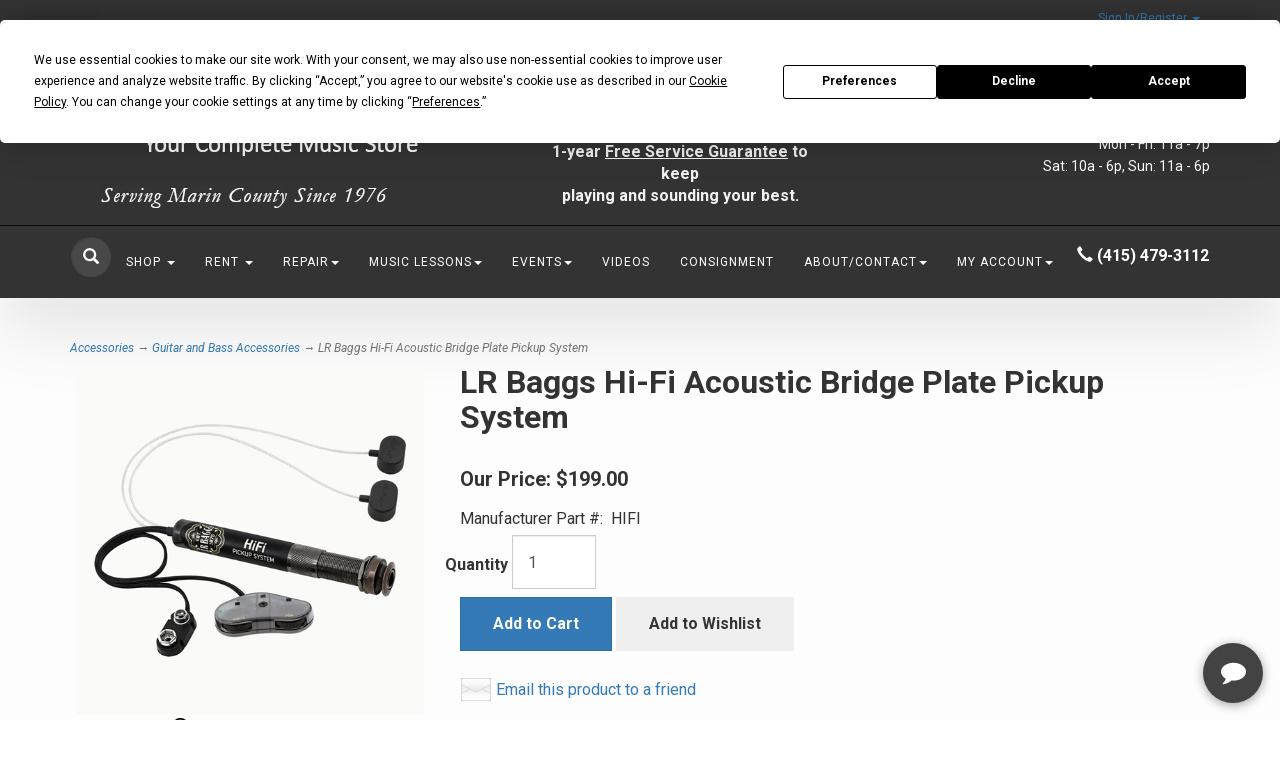

--- FILE ---
content_type: text/html; charset=utf-8
request_url: https://themagicflute.com/product/7820/lr-baggs-hi-fi-acoustic-bridge-plate-pickup-system
body_size: 15169
content:
<!DOCTYPE html>
<html lang="en" xmlns="http://www.w3.org/1999/xhtml">
<head>
	<meta http-equiv="Content-Type" content="text/html; charset=utf-8">


<title>The Magic Flute - LR Baggs Hi-Fi Acoustic Bridge Plate Pickup System</title>
<meta name="description" content="LR Baggs Hi-Fi Acoustic Bridge Plate Pickup System" />
<meta name="keywords" content="LR Baggs Hi-Fi Acoustic Bridge Plate Pickup System" />




<meta http-equiv="X-UA-Compatible" content="IE=edge">
<meta name="viewport" content="width=device-width, initial-scale=1.0">
<link href="//fonts.googleapis.com/css?family=Yesteryear|Roboto:400,300italic,300,100italic,100,400italic,700,700italic,900,900italic" rel="stylesheet" type="text/css">

<!--Xmlpackage 'script.head' -->
<script src="https://www.google.com/recaptcha/api.js" async="" defer></script><!-- Google tag (gtag.js) -->
<script async src="https://www.googletagmanager.com/gtag/js?id=G-FE8JT5P59J"></script>
<script>
  window.dataLayer = window.dataLayer || [];
  function gtag(){dataLayer.push(arguments);}
  gtag('js', new Date());

  gtag('config', 'G-FE8JT5P59J');
</script><script async="" src="https://www.googletagmanager.com/gtag/js?id=G-FE8JT5P59J"></script><script>
						window.dataLayer = window.dataLayer || [];
						function gtag() { 
							dataLayer.push(arguments); 
						}
						gtag('js', new Date());

						
								gtag('config', 'G-FE8JT5P59J');
							
							gtag('config', 'UA-45683810-1');
						</script><link rel="icon" href="/images/Favicon.ico" type="image/x-icon" />
<script async src="https://www.googletagmanager.com/gtag/js?id=UA-45683810-1"></script>
<script>
  window.dataLayer = window.dataLayer || [];
  function gtag(){dataLayer.push(arguments);}
  gtag('js', new Date());

  gtag('config', 'UA-45683810-1');
</script>
<!-- Custom Jscript -->
<script>
var APP_ID = '1651aa2bc8378ca44e0a7504f2eb8d1c8mwLe3YAgksPOeTe5PTI22vHzcyVDbgkfZaDQFgyugI=';

window.chekkitSettings = {
	app_id: APP_ID
};
</script>
<script async defer>
(function() {
	var d = document,
	h = d.getElementsByTagName('head')[0],
	s = d.createElement('script');

	s.type = 'text/javascript';
	s.async = true;
	s.src = 'https://webchat.chekkit.io/v1/webchat.js';
	h.appendChild(s);
})();
</script>
<script>
	var APP_ID = '1651aa2bc8378ca44e0a7504f2eb8d1c8mwLe3YAgksPOeTe5PTI22vHzcyVDbgkfZaDQFgyugI=';

	window.chekkitSettings = {
		app_id: APP_ID
	};
</script>
<script async defer>
    (function() {
        var d = document,
            h = d.getElementsByTagName('head')[0],
            s = d.createElement('script');

        s.type = 'text/javascript';
        s.async = true;
        s.src = 'https://widget.chekkit.io/v1/chekkit-reviews.js';
        h.appendChild(s);
    })();
</script>
<script src="https://static.elfsight.com/platform/platform.js" data-use-service-core defer>
</script><script>
						(function(i,s,o,g,r,a,m){i['GoogleAnalyticsObject']=r;i[r]=i[r]||function(){
						(i[r].q=i[r].q||[]).push(arguments)},i[r].l=1*new Date();a=s.createElement(o),
						m=s.getElementsByTagName(o)[0];a.async=1;a.src=g;m.parentNode.insertBefore(a,m)
						})(window,document,'script','https://www.google-analytics.com/analytics.js','ga');

						ga('create', 'UA-45683810-1', 'auto');
						

						ga('send', 'pageview');
					</script>
<!--End of xmlpackage 'script.head' -->



<script src="/scripts/_skin_bundle_1f12602d9c91b0d86adaf4770f1398a1?v=OIccJJI1crvq6AsPTS9nfC8qfVmEEGksvKIbDMY42vA1"></script>




<link href="/skins/skin_1/css/_skin_bundle?v=sLZtf7pUoEY5SQ641v2x8mVM9CE64TaQHVMNaFsYiIA1" rel="stylesheet"/>




<style>
    
    
    .home-featured-products-header {
    text-transform: none;
    text-align: center;
    font-size: 24px;
    color: white;
    background: #bb9a01;
    border: 2px solid black;
}

 h1 {
    font-weight: 700;
    font-size: 36px;
    }
    h2 {
    color: #737373;
    font-weight: 700;
    font-size: 24px;
    }
    p {
    font-size: 16px;
    color: #737373;
    }

.top-header-bar {
    background: #333333;
}





</style>

<script type="text/javascript">


<script>
var APP_ID = '1651aa2bc8378ca44e0a7504f2eb8d1c8mwLe3YAgksPOeTe5PTI22vHzcyVDbgkfZaDQFgyugI=';

window.chekkitSettings = {
	app_id: APP_ID
};
</script>
<script async defer>
(function() {
	var d = document,
	h = d.getElementsByTagName('head')[0],
	s = d.createElement('script');

	s.type = 'text/javascript';
	s.async = true;
	s.src = 'https://webchat.chekkit.io/v1/webchat.js';
	h.appendChild(s);
})();
</script>

<script src="https://static.elfsight.com/platform/platform.js" data-use-service-core defer></script>



<script src="https://app.termly.io/resource-blocker/3e9922a8-fc41-4088-9b5c-e050b81828c9?autoBlock=on"></script>


    </script>


	

<link rel="icon" sizes="any" href="/images/favicon/favicon.ico">

	
	
		<script src="https://www.paypal.com/sdk/js?client-id=AVEDCr2bGQ6qHMRXz5bAKOUtyNeLT788quBtlf0hGEkaVjnnmWHQz_qOSrR4zcHZLqUrr_-CjUftlwJe&intent=capture&components=buttons,card-fields,messages,funding-eligibility,applepay,googlepay&disable-funding=card&currency=USD&vault=false&enable-funding=venmo"
				data-partner-attribution-id="Vortx_Cart_PCP">
		</script>
	
</head>
<body>
	<!-- Respond.js IE8 support of media queries -->
<!--[if lt IE 9]>
  <script src="https://oss.maxcdn.com/libs/respond.js/1.3.0/respond.min.js"></script>
<![endif]-->

				<!--
					PAGE INVOCATION: /product/7820/lr-baggs-hi-fi-acoustic-bridge-plate-pickup-system
					PAGE REFERRER: 
					STORE LOCALE: en-US
					STORE CURRENCY: USD
					CUSTOMER ID: 0
					AFFILIATE ID: 0
					CUSTOMER LOCALE: en-US
					CURRENCY SETTING: USD
					CACHE MENUS: True
				-->




<!--Xmlpackage 'script.bodyopen' -->
<script>
						!function(f,b,e,v,n,t,s)
						{if(f.fbq)return;n=f.fbq=function(){n.callMethod?
						n.callMethod.apply(n,arguments):n.queue.push(arguments)};
						if(!f._fbq)f._fbq=n;n.push=n;n.loaded=!0;n.version='2.0';
						n.queue=[];t=b.createElement(e);t.async=!0;
						t.src=v;s=b.getElementsByTagName(e)[0];
						s.parentNode.insertBefore(t,s)}(window, document,'script',
						'https://connect.facebook.net/en_US/fbevents.js');
						fbq('init', '768769317252515');
						fbq('track', 'PageView');
					</script><noscript><img height="1" width="1" style="display:none;" src="https://www.facebook.com/tr?id=768769317252515&amp;ev=PageView&amp;noscript=1"></noscript>
<!--End of xmlpackage 'script.bodyopen' -->
	

    <div class="top-header-bar">
        <div class="container">
            <div class="row top-header-row">
                <div class="col-xs-12 col-sm-8 text-left top-header-left">
                    
                </div>
                <div class="col-xs-12 col-sm-4 top-header-right">
                    <div class="pull-right header-cart">
                        <div class="user-links">

        <div class="hidden-xs view-wish-link">
            	<a id="js-show-wish" href="#" data-toggle="modal" data-target="#miniwish-modal" class="user-link" aria-disabled="true" tabindex="-1">
		<span aria-hidden="true">
			<i class="fa fa-star"></i>
		</span>
		View Wishlist (<span class="minicart-count js-miniwish-count">0</span>)
	</a>


        </div>
            <div class="minicart-wrap-link checkout-link">
			<a id="js-header-checkout-link"
				class="user-link checkout-link" 
				disabled="disabled">
				<i class="fa fa-check-square-o"></i>
				Checkout
			</a>
        </div>
            <div class="minicart-wrap-link view-cart-link">
            	<a id="js-show-cart" href="#" data-toggle="modal" data-target="#minicart-modal" class="user-link" aria-disabled="true" tabindex="-1">
		<span aria-hidden="true">
			<i class="fa fa-shopping-cart"></i>
		</span>
		View Cart (<span class="minicart-count js-minicart-count">0</span>)
	</a>



        </div>
</div>
                    </div>
                    <div class="pull-right cart-account">
                        
                        <ul class="nav top-account-nav">
                            <li class="dropdown">
                                <a href="#" class="dropdown-toggle" data-toggle="dropdown">
                                    Sign In&#x2F;Register
                                    <span class="caret"></span>
                                </a>
                                <ul class="dropdown-menu dropdown-menu-right">
                                    <li>
                                        <a href="/account">
                                            My Info
                                        </a>
                                    </li>
                                    <li>
                                        <a href="/account#OrderHistory">
                                            My Online Orders
                                        </a>
                                    </li>
                                        <li>
                                            <a href="#miniwish-modal" data-toggle="modal">
                                                My Wishlist
                                            </a>
                                        </li>
                                    <li class="divider"></li>
                                    <li>
                                       	<a href="/account/signin?returnurl=%2Fproduct%2F7820%2Flr-baggs-hi-fi-acoustic-bridge-plate-pickup-system" class="user-link log-in-link">
		<span aria-hidden="true">
			<i class="fa fa-sign-in"></i>
		</span>
		Login
	</a>

                                    </li>
                                </ul>
                            </li>
                        </ul>
                        <div class="clearfix"></div>
                    </div>
                    <div class="clearfix"></div>
                </div>
                <div class="clearfix"></div>
            </div>
        </div>
    </div>
    <div class="navbar-inverse main-header">
        <div class="container">
            <div class="row header-row">
                <div class="col-xs-7.5 col-sm-6 col-md-4 text-left logo-wrap">
                    <div style="margin-top: 10px;"><a class="logo" href="/" id="logo" title="themagicflute.com"><img alt="The Magic Flute, Your Complete Music Store" class="img-responsive logo-main-image" src="/Images/HeaderLogoSince1976a.webp" style="width: 349px; height: 136px;"> </a></div>

                </div>
                <div class="hidden-sm hidden-xs col-md-4 middle-wrapper">
                    <p style="text-align: center; margin-top: 60px; margin-left: 80px;"><a href="https://themagicflute.com/topic/ServicePolicy"><strong><span style="font-size: 16px; color: #f2f2f2;">Every instrument you buy includes our<br />
</span></strong><strong><span style="font-size: 16px; color: #f2f2f2;">1-year <span style="text-decoration: underline;">Free Service Guarantee</span> to keep<br />
playing and sounding your best.</span></strong></a></p>
                </div>
                <div class="col-xs-4.5 col-sm-6 col-md-4 text-right header-right-info">
                    
<div class="social-links">
<div class="header-social-icons"><a aria-label="Click to go to our Facebook" href="https://www.facebook.com/TheMagicFluteLTD" target="_blank"><i class="icon fa fa-facebook"></i></a> <a aria-label="Click to go to our Instagram" href="https://www.instagram.com/themagicflutemusicstore/" target="_blank"><i class="icon fa fa-instagram"></i></a> <a aria-label="Click to go to Yelp" href="https://www.yelp.com/biz/the-magic-flute-san-rafael-2" target="_blank"><i class="icon fa fa-yelp"></i></a></div>
</div>

<p><span style="font-size: 14px;"><span style="color: #ffffff;">Open Every Day</span><span style="color: #ffffff;"><br />
Mon - Fri: 11a&nbsp;- 7p</span><span style="color: #ffffff;"><br />
Sat: 10a&nbsp;- 6p, Sun: 11a&nbsp;- 6p</span></span></p>
                </div>
            </div>
            <div class="clearfix"></div>
        </div>
        <div class="navbar-inverse top-nav-wrapper">
            <div class="container">
                <div class="navbar navbar-inverse topnav" role="navigation">
                    <div class="search">
                        <div class="slick-search">
                            <div class="search-toggle">
                                <span class="glyphicon glyphicon-search search-icon"></span>
                                <div class="search-wrapper">
                                    <form action="/search" method="get">    <div class="search-form-group">
        <input name="searchterm" class="form-control input-sm search-box" placeholder="Search" type="text">
        <input value="Go" class="btn btn-primary btn-sm search-go" type="submit">
        <div class="clearfix"></div>
    </div>
</form>
                                </div>
                                <div class="clearfix"></div>
                            </div>
                        </div>
                    </div>
                    <div class="navbar-header">
                        <button type="button" class="navbar-toggle" data-toggle="collapse" data-target="#top-nav-collapse">
                            <span class="sr-only">Toggle navigation</span>
                            <span class="icon-bar"></span>
                            <span class="icon-bar"></span>
                            <span class="icon-bar"></span>
                        </button>
                    </div>
                    <div class="navbar-collapse collapse" id="top-nav-collapse">
                            <ul class="nav navbar-nav">
    <li class="dropdown nav-item"><a aria-expanded="false" class="dropdown-toggle nav-link" data-toggle="dropdown" href="#">Shop <span class="caret"></span> </a>
    <ul class="dropdown-menu category-menu">
        <li><div class="ymm-content two-column-menu">
  <div class="row">
    <ul class="col-sm-12 col-md-6 menu-list">
      <li class="menu-list-item"><a href="/category/143/accessories">Accessories</a></li>
      <li class="menu-list-item"><a href="/category/140/amps-effects-pro-audio-electronics">Amps, Effects, Pro Audio &amp; Electronics</a></li>
      <li class="menu-list-item"><a href="/category/290/banjos-dulcimers-mandolins-accordions-harmonicas-melodicas">Banjos, Dulcimers, Mandolins, Accordions, Harmonicas &amp; Melodicas</a></li>
      <li class="menu-list-item"><a href="/category/316/bass-guitars-electric-acoustic">Bass Guitars (Electric &amp; Acoustic)</a></li>
      <li class="menu-list-item"><a href="/category/137/brass-woodwind">Brass &amp; Woodwind</a></li>
      <li class="menu-list-item"><a href="/category/265/digital-pianos-portable-keyboards">Digital Pianos &amp; Portable Keyboards</a></li>
      <li class="menu-list-item"><a href="/category/141/drum-sets-cymbals">Drum Sets &amp; Cymbals</a></li>
      <li class="menu-list-item"><a href="/category/305/gift-cards">Gift Cards</a></li></ul> <ul class="col-sm-12 col-md-6 menu-list" ><li class="menu-list-item"><a href="/category/288/guitars-electric-acoustic">Guitars (Electric &amp; Acoustic)</a></li>
      <li class="menu-list-item"><a href="/category/318/instruments-for-kids">Instruments for Kids</a></li>
      <li class="menu-list-item"><a href="/category/138/orchestral-string-instruments">Orchestral String Instruments</a></li>
      <li class="menu-list-item"><a href="/category/317/percussion">Percussion</a></li>
      <li class="menu-list-item"><a href="/category/144/sheet-music-methods">Sheet Music &amp; Methods</a></li>
      <li class="menu-list-item"><a href="/category/289/ukuleles">Ukuleles</a></li>
      <li class="menu-list-item"><a href="/category/314/used-gear">Used Gear</a></li>
    </ul>
    <div class="clearfix"></div>
  </div>
</div></li>
    </ul>
    </li>
    <li class="dropdown nav-item"><a aria-expanded="false" class="dropdown-toggle nav-link" data-toggle="dropdown" href="#">Rent <span class="caret"></span></a>
    <ul class="dropdown-menu">
        <li><a href="/topic/schoolrentals">Rent a Band or Orchestra Instrument</a></li>
        <li><a href="/topic/schoolrentalrenewal">Renew (or Purchase) Your Instrument Rental</a></li>
        <li><a href="/topic/aeschoolrentalrates">Rental Rates</a></li>
        <li><a href="/topic/schoolrentalvalue">Rent vs Buy</a></li>
        <li><a href="/topic/stringsizing">String Instrument Sizing Guidelines</a></li>
        <li><a href="/topic/schoolrentalfaq">FAQs</a></li>
        <li><a href="/topic/rentalaccessories">Accessories</a></li>
        <li><a href="/topic/schoolrentalchecklist">Quick Start</a></li>
        <li><a href="/topic/instrumentcare">Instrument Care</a></li>
        <li><a href="/topic/aec2brentalterms">Rental Agreement</a></li>
        <li><a href="https://themagicflute.com/t-ShortTermRentals.aspx">Short Term Instrument Rentals</a></li>
    </ul>
    </li>
    <li class="dropdown nav-item"><a aria-expanded="false" class="dropdown-toggle nav-link" data-toggle="dropdown" href="#">Repair<span class="caret"></span></a>
    <ul class="dropdown-menu">
        <li><a href="/topic/repairshoprates">Repair Shop Services &amp; Rates</a></li>
        <li><a href="/topic/repairs">Meet Our Technicians</a></li>
        <li><a href="/topic/servicepolicy">Service Guarantee</a></li>
        <li><a href="/topic/ultrasoniccleaning">Ultrasonic Cleaning for Brass</a></li>
        <li><a href="/topic/pianotechnicians">Piano Tuning</a></li>
    </ul>
    </li>
    <li class="dropdown nav-item"><a aria-expanded="false" class="dropdown-toggle nav-link" data-toggle="dropdown" href="#">Music Lessons<span class="caret"></span></a>
    <ul class="dropdown-menu">
        <li><a href="/topic/lessons">Take a FREE Trial Music Lesson</a></li>
        <li><a href="/topic/teachers">Meet Our Music Teachers</a></li>
        <li><a href="/topic/grouplessons">Group Lessons</a></li>
        <li><a href="/topic/lessonsfaq">Frequently Asked Questions</a></li>
        <li><a href="/topic/leftyplayingrighty">Natural Lefties Playing Guitar Right-Handed</a></li>
    </ul>
    </li>
    <li class="dropdown nav-item"><a aria-expanded="false" class="dropdown-toggle nav-link" data-toggle="dropdown" href="#">Events<span class="caret"></span></a>
    <ul class="dropdown-menu">
        <li class="nav-item"><a aria-expanded="false" href="/topic/openmic">Open Mic Nights</a></li>
    </ul>
    </li>
    <li class="nav-item"><a aria-expanded="false" href="/topic/videogallery">Videos</a></li>
    <li class="nav-item"><a aria-expanded="false" href="/topic/consignment">Consignment</a></li>
    <li class="dropdown nav-item"><a aria-expanded="false" class="dropdown-toggle nav-link" data-toggle="dropdown" href="#">About/Contact<span class="caret"></span></a>
    <ul class="dropdown-menu">
        <li><a href="/topic/about">About Us</a></li>
        <li><a href="/topic/directions">Find Us</a></li>
        <li><a href="/topic/messageus">Contact Us</a></li>
    </ul>
    </li>
    <li class="dropdown nav-item"><a aria-expanded="false" class="dropdown-toggle nav-link" data-toggle="dropdown" href="#">My Account<span class="caret"></span></a>
    <ul class="dropdown-menu">
        <li><a href="https://themagicflute.com/aeGetHistoryList">View your Account History</a></li>
        <li><a href="https://themagicflute.com/aepostpayment">Renew or Purchase your Rental</a></li>
        <li><a href="https://themagicflute.com/aemanagecc">Update your Credit Card</a></li>
        <li><a href="https://themagicflute.com/account">Update your Contact Info or Password</a></li>
    </ul>
    </li>
</ul>
                        <div class="nav navbar-nav navbar-right">
                            <div class="text-inverse header-right-nav"><span class="glyphicon glyphicon-earphone"></span> <strong>(415) 479-3112</strong></div>
                        </div>
                    </div>
                    <!--/.nav-collapse -->
                </div>
            </div>
        </div>
    </div>
    
    <div class="main-content-wrapper">
            <div class="container">
                	<div role="region" aria-label="breadcrumbs" class="breadcrumb">

		<span class="SectionTitleText"><a class="SectionTitleText" href="/category/143/accessories">Accessories</a> &rarr; <a class="SectionTitleText" href="/category/186/guitar-and-bass-accessories">Guitar and Bass Accessories</a> &rarr; LR Baggs Hi-Fi Acoustic Bridge Plate Pickup System</span>
	</div>

                <div class="notices">
                    
                </div>
		<div id="browser-detection-notice" class="bg-warning hidden"></div>		
                <!-- CONTENTS START -->
                


	<!--Xmlpackage 'product.simpleproduct.xml.config' -->
<div class="page-wrap product-page" itemscope="" itemtype="https://schema.org/Product">
  <meta itemprop="gtin13" content="0897042002983">
  <meta itemprop="mpn" content="HIFI"><span itemprop="width" itemscope="" itemtype="https://schema.org/QuantitativeValue"><meta itemprop="value" content="0.00">
    <meta itemprop="unitText" content="in"></span><span itemprop="height" itemscope="" itemtype="https://schema.org/QuantitativeValue"><meta itemprop="value" content="0.00">
    <meta itemprop="unitText" content="in"></span><span itemprop="depth" itemscope="" itemtype="https://schema.org/QuantitativeValue"><meta itemprop="value" content="0.00">
    <meta itemprop="unitText" content="in"></span><span itemprop="weight" itemscope="" itemtype="https://schema.org/QuantitativeValue"><meta itemprop="value" content="0.00">
    <meta itemprop="unitText" content="lbs"></span><link itemprop="itemCondition" href="https://schema.org/NewCondition">
  <meta itemprop="productID" content="7820"><meta itemprop="image" content="https://themagicflute.com/images/product/large/ae00-6800.jpg" /><span itemprop="manufacturer" itemscope="" itemtype="https://schema.org/Organization"><meta itemprop="name" content="L.R. Baggs">
    <meta itemprop="url" content="https://themagicflute.com/manufacturer/298/l-r-baggs"></span><meta itemprop="url" content="https://themagicflute.com/product/7820/lr-baggs-hi-fi-acoustic-bridge-plate-pickup-system">
  <div class="row">
    <div class="col-sm-4 product-image-column"><div class="image-wrap product-image-wrap">
				<script type='text/javascript'>
					function popupimg()
					{
						var imagePath = document.getElementById('popupImageURL').value;

						window.open(
							'/image/popup?imagePath=' + imagePath + '&altText=TFIgQmFnZ3MgSGktRmkgQWNvdXN0aWMgQnJpZGdlIFBsYXRlIFBpY2t1cCBTeXN0ZW01',
							'LargerImage35830',
							'toolbar=no,location=no,directories=no,status=no,menubar=no,scrollbars=yes,resizable=yes,copyhistory=no,width=800,height=800,left=0,top=0');

						return true;
					}
				</script>
<div id="divProductPicZ7820" style="display:none">
</div>
<div class="medium-image-wrap" id="divProductPic7820">
<button class="button-transparent" onClick="popupimg('/images/product/large/ae00-6800.jpg')">
							<div class="pop-large-wrap"><img id="ProductPic7820" name="lr-baggs-hi-fi-acoustic-bridge-plate-pickup-system" class="product-image img-responsive medium-image medium-image-cursor" title="Click here to view larger image" src="/images/product/medium/ae00-6800.jpg" alt="LR Baggs Hi-Fi Acoustic Bridge Plate Pickup System" />
							</div>
							<span class="pop-large-link">View Larger Image</span>
						</button><input type="hidden" id="popupImageURL" value="%2fimages%2fproduct%2flarge%2fae00-6800.jpg" /></div>
<div class="image-controls"></div></div></div>
    <div class="col-sm-8 product-info-column">
      <div class="product-info-wrap">
        <h1 class="product-page-header" itemprop="name">LR Baggs Hi-Fi Acoustic Bridge Plate Pickup System</h1>
        <div id="VariantPrice_10966" itemprop="offers" itemscope="" itemtype="https://schema.org/Offer">
          <link itemprop="availability" href="https://schema.org/InStock"><div class="price-wrap">

						<div class="variant-price">
							<span>Our Price:</span>
							$199.00
						</div>
					<meta itemprop="price" content="199.0000" />
					<meta itemprop="priceCurrency" content="USD">
</div>


</div>
        <div class="product-manufacturerpartnumber"><span>Manufacturer Part #:</span> 
											HIFI</div>
        <div class="product-discounttable-wrap"></div><form action="/shoppingcart/addtocart" class="form add-to-cart-form js-add-to-cart-form" id="add-to-cart-10966" method="post"><input data-val="true" data-val-number="The field ProductId must be a number." id="product-id-10966" name="ProductId" type="hidden" value="7820" /><input data-val="true" data-val-number="The field VariantId must be a number." id="variant-id-10966" name="VariantId" type="hidden" value="10966" /><input data-val="true" data-val-number="The field CartRecordId must be a number." id="cart-record-id-10966" name="CartRecordId" type="hidden" value="0" /><input id="upsell-product-ids-10966" name="UpsellProducts" type="hidden" value="" /><input id="return-url-10966" name="ReturnUrl" type="hidden" value="/product/7820/lr-baggs-hi-fi-acoustic-bridge-plate-pickup-system" /><input class="js-is-wishlist" id="is-wishlist-10966" name="IsWishlist" type="hidden" value="False" />		<div class="js-add-to-cart-errors">
			
		</div>
		<div class="form-group add-to-cart-group row margin-reset">

				<span class="add-to-cart-quantity">
					<label for="quantity-10966">Quantity</label>
<input aria-label="Quantity" class="form-control quantity-field js-validate-quantity text-box single-line" data-val="true" data-val-number="The field Quantity must be a number." id="quantity-10966" min="0" name="Quantity" type="number" value="1" />				</span>

			<div class="width-100-percent"></div>
			<div class="col-sm-12 padding-left-0">
					<button id="7820_10966_addToCart" type="submit" class="btn btn-primary add-to-cart js-add-to-cart-button">
						Add to Cart
					</button>
						<button id="7820_10966_addToWish" type="submit" class="btn btn-default add-to-wishlist js-wishlist-button">
							Add to Wishlist
						</button>
			</div>
		</div>
<script type="text/javascript">
					adnsf$('#color-10966').change(function () {
						if(window['setcolorpic_7820']){
							setcolorpic_7820(adnsf$(this).val());
						}
					});

					if(adnsf$('#color-10966').length && adnsf$('#color-10966').val() != '') {
						if(window['setcolorpic_7820']) {
							setcolorpic_7820(adnsf$('#color-10966').val());
						}
					}
				</script>
<script type="text/javascript">
					(function ($) {
						$(function () {
							$('#7820_10966_addToCart:submit').click(function (e) {
								$('#quantity-validation-message').remove();
								if ($('#quantity-10966').val() == '0') {
									var message = "<div id='quantity-validation-message' class='form-validation-message field-validation-error'>" +
										"Please enter a valid quantity" +
										"</div>";
									$('#quantity-10966').after(message);
									$('#quantity-10966').attr("aria-describedby", "quantity-validation-message");
									$('#quantity-10966').focus();
									e.preventDefault();
								}
							});

							$('#quantity-10966').change(function () {
								$('#quantity-validation-message').remove();
							});
						});
					})(adnsf$);
				</script>
</form>
				<div class='email-a-friend-wrap'>
					<a href='/product/emailproduct/7820' class='email-a-friend-link'>
						Email this product to a friend
					</a>
				</div><div class="product-share"><!-- This topic is for HTML markup and JavaScript provided by a sharing service, such as AddThis. --></div>
        <div class="product-description-wrap" itemprop="description"><span style="FONT-WEIGHT: bold"><big>Features:</big></span><br />
<br />
<div class="fe-block fe-block-8b80fc4d2b59eec48ad7" style="mix-blend-mode: normal;">
<div id="block-8b80fc4d2b59eec48ad7" class="sqs-block html-block sqs-block-html" data-blend-mode="NORMAL" data-block-type="2" data-border-radii="{&quot;topLeft&quot;:{&quot;unit&quot;:&quot;px&quot;,&quot;value&quot;:0.0},&quot;topRight&quot;:{&quot;unit&quot;:&quot;px&quot;,&quot;value&quot;:0.0},&quot;bottomLeft&quot;:{&quot;unit&quot;:&quot;px&quot;,&quot;value&quot;:0.0},&quot;bottomRight&quot;:{&quot;unit&quot;:&quot;px&quot;,&quot;value&quot;:0.0}}">
<div class="sqs-block-content">
<div class="sqs-html-content">
<p>Introducing HiFi, a non-invasive pickup design that pairs dual bridge plate sensors with high-fidelity electronics, providing exceptional balance, definition, dynamics, and good feedback resistance. With a simplified peel-and-stick installation, the lightweight pickups preserve the integrity of your instrument&rsquo;s bridge plate without negatively altering your acoustic tone. The construction, materials, size, and shape of the pickups contribute to a balance between string and body energy that represents the inherent sound of your instrument. Lastly, HiFi&rsquo;s built-in, studio-quality preamp is voiced to complement the pickups for an optimal plug-and-play experience.</p>
<ul>
<li class="sqsrte-large preFade fadeIn" style="white-space: pre-wrap; transition-timing-function: ease; transition-duration: 1.5s; transition-delay: 0.213861s;">All-discrete, high-fidelity endpin preamp</li>
<li class="sqsrte-large preFade fadeIn" style="white-space: pre-wrap; transition-timing-function: ease; transition-duration: 1.5s; transition-delay: 0.219802s;">Prewired bridge plate transducers</li>
<li class="sqsrte-large preFade fadeIn" style="white-space: pre-wrap; transition-timing-function: ease; transition-duration: 1.5s; transition-delay: 0.225743s;">Soundhole mounted volume and tone controls</li>
<li class="sqsrte-large preFade fadeIn" style="white-space: pre-wrap; transition-timing-function: ease; transition-duration: 1.5s; transition-delay: 0.231683s;">Simplified peel-and-stick installation</li>
<li class="sqsrte-large preFade fadeIn" style="white-space: pre-wrap; transition-timing-function: ease; transition-duration: 1.5s; transition-delay: 0.237624s;">Includes installation jig for optimal placement</li>
<li class="sqsrte-large preFade fadeIn" style="white-space: pre-wrap; transition-timing-function: ease; transition-duration: 1.5s; transition-delay: 0.243564s;">Battery type: Single 9V</li>
<li class="sqsrte-large preFade fadeIn" style="white-space: pre-wrap; transition-timing-function: ease; transition-duration: 1.5s; transition-delay: 0.249505s;">Battery life: 700+ hrs</li>
</ul>
<p>Thank you for shopping with us. If you have questions about this product Chat with us, we&rsquo;ll get right back to you.</p>
</div>
</div>
</div>
</div> <br />                                                                                                                          <!-- The preceding spaces are here because some category display formats will cause the products to cascade to the right when displaying product by category. This is caused by the table below being part of the teaser sentence if you have a blank or very short active-e description. These spaces will trick the teaser sentence into thinking that it has something to display sothat the table does not become part of the teaser sentence. You may need to adjust these spaces if you run into this issue.-->
<br />
<table borderwidth="0">
   <tbody>
     <tr>
       <td><span style="FONT-WEIGHT: bold">Model:</span></td>
       <td>HIFI</td>
    </tr>
     <tr>
       <td><span style="FONT-WEIGHT: bold">Manufacturer:</span></td>
       <td>L.R. Baggs</td>
    </tr>
  </tbody>
</table></div>
      </div>
    </div>
  </div><div class="inv-row"><div class="clearfix"></div><div id="inventory-by-location-wrap-variantid-10966" class="inventory-by-location-wrap"></div></div><script>
						/* script.datalayer.xml.config */
						var vortx = vortx || {};
						vortx.dataLayer = vortx.dataLayer || {};
						vortx.dataLayer.productImpressions = vortx.dataLayer.productImpressions || [];
						vortx.dataLayer.productDetails = vortx.dataLayer.productDetails || [];
						vortx.dataLayer.cartProducts = vortx.dataLayer.cartProducts || [];
						vortx.dataLayer.cartDetails = vortx.dataLayer.cartDetails || [];
						vortx.dataLayer.orderDetails = vortx.dataLayer.orderDetails || [];
						vortx.dataLayer.orderedProducts = vortx.dataLayer.orderedProducts || [];
						vortx.dataLayer.currency3LetterIso = "USD";

						
				$(document).ready(function () {
				
					var variantInfo = $('#variant-info-10966');
					var variantPrice = variantInfo.val() != undefined
						? $('meta[itemprop=price]', variantInfo).attr("content") //multivariant
						: $('.price-wrap meta[itemprop=price]').attr("content"); //simple product

					
					
					vortx.dataLayer.productDetails.push(
					{
						productId : 7820,
						variantId : 10966,
						id : "7820",
						name : "LR Baggs Hi-Fi Acoustic Bridge Plate Pickup System",
						brand : "L.R. Baggs",
						category : "Guitar and Bass Accessories",
						variant : "HIFI",
						productDisplaySku : "",
						price : variantPrice,
						isDefault : true,
						quantity : "", // N/A
						coupon : "", // N/A
						position : 1,
					});
					
				});
			</script>
</div>	<!--End of Xmlpackage 'product.simpleproduct.xml.config' -->



                <!-- CONTENTS END -->

        </div>
    </div>

    <div class="footer-wrapper">
        <div class="container">
            <div class="row footer-row">
                <div class="footer-menu-wrap">
<ul class="col-sm-12 col-md-3 firstMenu">
    <li class="footerHeading">Customer Service</li>
    <li><a href="/topic/messageus" rel="nofollow">Contact Us</a></li>
    <li><a href="/account#OrderHistory" rel="nofollow">Order Tracking</a></li>
    <li><a data-toggle="modal" href="#miniwish-modal" rel="nofollow">Wishlist</a></li>
    <li><a href="/account" rel="nofollow">Your Account</a></li>
</ul>
<ul class="col-sm-12 col-md-3">
    <li class="footerHeading">Store Policies &amp; Info</li>
    <li><a href="/topic/shipping" rel="nofollow">Shipping</a></li>
    <li><a href="/topic/returns" rel="nofollow">Returns</a></li>
    <li><a href="/topic/privacy" rel="nofollow" target="_blank">Privacy Policy</a></li>
    <li><a href="https://themagicflute.com/topic/termsandconditions" rel="nofollow" target="_blank">Terms &amp; Conditions</a></li>
    <li><a href="/topic/security" rel="nofollow">Security</a></li>
</ul>
<ul class="col-sm-12 col-md-3">
    <li class="footerHeading">Helpful Links</li>
    <li><a href="/topic/about">About Us</a></li>
    <li><a href="/sitemap">Site Map</a></li>
</ul>
<ul class="col-sm-12 col-md-3">
    <li class="footerHeading">Payment Methods</li>
    <li><div class="payment-methods-wrap">
  <div class="cards-accepted"><span id="payment-method-imagespp" class="cardname paypal"></span><span id="payment-method-images3" class="&#xA;									cardname amex"></span><span id="payment-method-images4" class="&#xA;									cardname discover"></span><span id="payment-method-images2" class="&#xA;									cardname mastercard"></span><span id="payment-method-images1" class="&#xA;									cardname visa"></span></div>
</div></li>
    <li>
    <!--(Security seals go here)-->
    </li>
</ul>
<div class="clearfix">&nbsp;</div>
</div>
<script src="/skins/skin_1/scripts/moco.smartsearch.autocomplete.00.js"></script>
<link href="/skins/skin_1/css/moco.smartsearch.autocomplete.css" rel="stylesheet" />
<div class="elfsight-app-fb6f6296-3e2b-47a9-86be-40bf8371e991">&nbsp;</div>
                <div class="clearfix"></div>
            </div>
            <div class="row copyright-row">
                <div class="col-xs-12 copyright">
                    
	&copy; 2026. All Rights Reserved. Powered by <a href="http://www.aspdotnetstorefront.com" target="_blank">AspDotNetStorefront</a>
	
                </div>
            </div>
        </div>
    </div>

	<script type="text/javascript">
			$('.search-icon').click(function () {
				$('.search-toggle').toggleClass('toggle-frame');
				$('.search-wrapper').toggleClass('search-pop');
			});
		</script>


	<!-- Minicart modal -->
	<div class="minicart-wrap">
	<div id="minicart-modal" class="modal minicart-modal" data-keyboard="true" tabindex="-1">
		<div class="modal-dialog" role="region" aria-label="modal dialog">
			<div class="modal-content">
				<div class="modal-header">
						<a href="#" class="switch-mini-link js-switch-to-miniwish off">
							<span aria-hidden="true">
								<i class="fa fa-angle-left"></i>
							</span>
							View wishlist
						</a>
					<button type="button" class="close" data-dismiss="modal" aria-label="Close">
						<span aria-hidden="true">
							<i class="fa fa-times-circle-o"></i>
						</span>
					</button>
					<h2 class="minicart-title modal-title">
						Shopping Cart:
						<span class="minicart-title-count js-cart-title-count">0</span>
						<span class="minicart-items-label js-cart-count-label">
Items						</span>
					</h2>
				</div>
				<div class="modal-body">
					<div class="minicart-content-wrap">
						<div class="minicart-message-area js-minicart-message-area">
							
						</div>
						<div class="minicart-contents js-minicart-contents">
								<div class="empty-mini-cart-text">
		Your shopping cart is currently empty.
	</div>

						</div>
					</div>
				</div>
				<div class="modal-footer minicart-footer">
					<div class="row">
						<div class="col-sm-3 text-left-sm">
							<div class="minicart-discount off">
								Discounts:
								<span class="minicart-discount js-minicart-discount"></span>
							</div>
							<div class="minicart-total-area">
								<div class="minicart-total-wrap">
									Total:
									<span class="minicart-total js-minicart-total">$0.00</span>
								</div>
							</div>
						</div>

						<div class="col-sm-9">
							<div class="mini-cart-button-wrapper col-sm-6">
								<button type="button" id="minicart-close-button" class="btn btn-default close-minicart-button">Close</button>
								<button type="button" id="minicart-checkout-button" class="btn btn-primary minicart-checkout-button" data-return-url="/product/7820/lr-baggs-hi-fi-acoustic-bridge-plate-pickup-system">Checkout</button>
							</div>
								<div class="col-sm-6">
									<div id="paypal-button-container-minicart"></div>
								</div>
<script type="text/javascript">
										function displayMessage(message) {
											var notices = $('div.notices');
											var markup =
												`
													<div class='notice-wrap'>
														<div class='notice notice-info'>
															${ message}
														</div>
													</div>
												`;
											notices.html(markup);
										}

										var isPayPalEligible = paypal.isFundingEligible('paypal');

										if(isPayPalEligible) {
											paypal.Buttons({
												env: 'production',
												locale: 'en_US',
												style: {
													size: 'small',
													color: 'gold',
													shape: 'rect',
													label: 'checkout',
													layout: 'vertical'
												},
												createOrder: function () {
													return fetch(`${window.location.origin}/api/paypalcommerce/createorder`, {
														method: 'post',
														headers: {
															'content-type': 'application/json'
														}
													})
														.then(function (response) {
															return response.json();
														})
														.then(function (json) {
															return json.id;
														})
														.catch(function (error) {
															var itemCount = parseInt($('input#hfItemCount').val());
															$('#minicart-modal').modal('hide');

															if(itemCount == 0) {
																displayMessage('Your shopping cart is empty.');
																return false;
															}

															displayMessage('We are not able to process your payment at this time.  Please check your payment information and try again.');
															console.log(error);
														})
												},
												onApprove: function (json, actions) {
													return fetch(`${window.location.origin}/api/paypalcommerce/processorder`, {
														method: 'post',
														headers: {
															'content-type': 'application/json'
														},
														body: `
															{
																'orderId': '${json.orderID}',
																'paymentMethod': 'PAYPALCOMMERCEBUTTONS'
															}
														`
													})
														.then(function (response) {
															return response.json();
														})
														.then(function (json) {
															var page = json.page;
															var returnUrl = encodeURIComponent(window.location.pathname);
															var redirectUrl = `/${page}?returnUrl=${returnUrl}`;
															window.location.href = redirectUrl;
														})
														.catch(function (error) {
															$('#minicart-modal').modal('hide');
															displayMessage('We are not able to process your payment at this time.  Please check your payment information and try again.');
															console.log(error);
														})
												}
											}).render('#paypal-button-container-minicart');
										}
										</script>
									<div class="minicart-pp-message" data-pp-amount="0.00"></div>
<script type="text/javascript">
												 if(paypal.isFundingEligible('credit') || paypal.isFundingEligible('paylater')) {
													 paypal.Messages({
														 style: {
															 layout: 'text',
															 logo: {
																 type: 'primary',
																 position: 'left'
															 }
														 }
													 })
														 .render('.minicart-pp-message');
												 }
											</script>
<input id="hfItemCount" name="hfItemCount" type="hidden" value="0" />						</div>
					</div>
				</div>
			</div>
		</div>
	</div>
</div>

	<!-- Miniwish modal -->
	<div class="minicart-wrap">
	<div id="miniwish-modal" class="modal minicart-modal" data-keyboard="true" tabindex="-1">
		<div class="modal-dialog" role="region" aria-label="modal dialog">
			<div class="modal-content">
				<div class="modal-header">
						<a href="#" class="switch-mini-link js-switch-to-minicart off">
							<span aria-hidden="true">
								<i class="fa fa-angle-left"></i>
							</span>
							View cart
						</a>
					<button type="button" class="close" data-dismiss="modal" aria-label="Close">
						<span aria-hidden="true">
							<i class="fa fa-times-circle-o"></i>
						</span>
					</button>
					<h2 class="minicart-title modal-title">
						Your Wishlist:
						<span class="minicart-title-count js-wish-title-count">0</span>
						<span class="minicart-items-label js-wish-count-label">
Items						</span>
					</h2>
				</div>
				<div class="modal-body">
					<div class="minicart-content-wrap">
						<div class="minicart-message-area js-miniwish-message-area">
							
						</div>
						<div class="minicart-contents js-miniwish-contents">
								<div class="empty-mini-cart-text">
		Your wish list is currently empty.
	</div>

						</div>
					</div>
				</div>
				<div class="modal-footer minicart-footer">
					<div class="row">
						<div class="col-sm-6 text-left-sm">
							<div class="minicart-total-area">
								<div class="minicart-total-wrap">
									Total:
									<span class="minicart-total js-miniwish-total">$0.00</span>
								</div>
							</div>
						</div>
						<div class="col-sm-6">
							<button type="button" id="miniwish-close-button" class="btn btn-default close-miniwish-button">Close</button>
							<button type="submit"
								data-url="/minicart/movealltocart"
								id="miniwish-move-all-to-cart"
								class="btn btn-primary minicart-checkout-button js-wishlist-button off">
								Move all to Cart
							</button>
						</div>
					</div>
				</div>
			</div>
		</div>
	</div>
</div>

	<!-- Minicart and miniwish resources (javascript and overlay html) -->
		<div class="minicart-loading-overlay js-minicart-loading-overlay off">
		<div class="minicart-overlay"></div>
		<div class="minicart-loading">
			<div class="minicart-loading-message js-minicart-loading-message">Loading...</div>
			<div class="loading-animation loading-style-dark"></div>
		</div>
	</div>

<script src="/scripts/_skin_bundle_2a59354f3da09b60835d68828d972922?v=kdf-7QzJ_71lvhQgUumLmvqe9ch32Wnp3Kyzz7tJ5GI1"></script>
<script type="text/javascript">
		adnsf$.minicart.initialize(
		{
			minicart_DeleteWaitMessage: "Deleting...",
			miniwish_MoveSingleMessage: "Moving item to cart.",
			miniwish_MoveAllMessage: "Moving all items to cart.",
			minicart_UpdateFailureMessage: "Sorry, there was an error updating your cart.",
			miniwish_UpdateFailureMessage: "Sorry, there was an error updating your wishlist.",
			minicart_CountLabel: "Items",
			minicart_CountLabelSingular: "Item",
			checkoutUrl: "/checkout",
			loginUrl: "/account/signin"
		});
		adnsf$.minicart.cartEnabled = true;
		adnsf$.minicart.wishEnabled = true;
		adnsf$.minicart.onCheckoutPage = false;
	</script>

	<div class="live-chat-wrapper">
		<div class="live-chat">
			
	<div class="live-chat-wrapper">
		<div class="live-chat">
		</div>
	</div>
	
		</div>
	</div>
	

<script src="https://cdnjs.cloudflare.com/ajax/libs/picturefill/3.0.2/picturefill.min.js" ></script>







	

	




<script type="text/javascript">
		window.postalCodeRegexConfiguration = {
			postalCodeRegexMapUrl: "/country/postalcoderegexmap",
		};
	</script>



<script src="/scripts/_skin_bundle_808f5e8d833ee499b0bc53627202ca8d?v=s_s_tB3UcvQ49PW6XeJkwdDsp4YU90ADxOTTD5qLBL81"></script>


<script type="text/javascript">
		adnsf$.initializeAddToCartForms(
		{
			ajaxAddToCartUrl: "/minicart/ajaxaddtocart",
			ajaxAddKitToCartUrl: "/minicart/ajaxaddkittocart",
			addToCartMessage: "Adding to cart",
			addToWishMessage: "Adding to wishlist",
			invalidQuatityMessage: "Please enter a valid quantity",
			addToCartFailureMessage: "Your item was not added to the cart because of an error",
			addToWishFailureMessage: "Your item was not added to the wishlist because of an error",
			checkoutUrl: "/checkout",
			loginUrl: "/account/signin"
		});

		adnsf$.validator.unobtrusive.adapters.addSingleVal('min', 'val');

		vortx.browser.detect();
		if (vortx.browser.isIE) {
			vortx.browser.warnOfDeprecation(
				'browser-detection-notice',
				'It appears that your web browser is a bit old. For a more safe and modern experience, please change or upgrade your web browser.'
			);
		}
	</script>


<script src="https://cdnjs.cloudflare.com/ajax/libs/picturefill/3.0.2/picturefill.min.js" ></script>











<!--Xmlpackage 'script.bodyclose' -->
<script>
						var vortx = vortx || {};
						vortx.dataLayer = vortx.dataLayer || {};
						vortx.dataLayer.productImpressions = vortx.dataLayer.productImpressions || [];
						
						$(document).ready(function() {
							if(vortx.dataLayer.productImpressions.length > 0) {
								for(var i = 0; i < vortx.dataLayer.productImpressions.length; i++) {
									var product = vortx.dataLayer.productImpressions[i];
									gtag("event", "view_item_list", {
										item_list_name: product.list,
										items: [
											{
												item_id: product.id,
												item_name: product.name,
												item_list_name: product.list,
												item_brand: product.brand,
												item_category: product.category,
												item_variant: product.variant,
												index: product.position
											}
										]
									});
								}
							}
						});
						</script>
<script>
						var vortx = vortx || {};
						vortx.dataLayer = vortx.dataLayer || {};
						vortx.dataLayer.productImpressions = vortx.dataLayer.productImpressions || [];

						// send_item event for GA4 with product click
						$(document).ready(function () {
							//add click event listener for products in a grid.
							$('a.grid-product-link').click(function (e) {
								googleGa4ProductClick(e);
							});

							//add click event listener for products in a list.
							$('a.list-product-link').click(function (e) {
								googleGa4ProductClick(e);
							});

							//add click event listener for products in a featured items listing.
							$('a.featured-item-link').click(function (e) {
								googleGa4ProductClick(e);
							});
	
							// https://developers.google.com/analytics/devguides/collection/ga4/reference/events?client_type=gtag#select_item
							function googleGa4ProductClick(event) {
								var productHref = $(event.delegateTarget).attr('href'); //clicking on an image doesn't give you the href.
								var productId = getProductId(productHref);
								if(productId == 0) {
									return true; //if something went wrong do not prevent the href link from working.
								}
		
								if(vortx.dataLayer.productImpressions.length <= 0) {
									return true;
								}

								event.preventDefault(); // stop product click jumping straight to product page.
								for(var i = 0; i < vortx.dataLayer.productImpressions.length; i++) {
									if(productId == vortx.dataLayer.productImpressions[i].productId) {
										var product = vortx.dataLayer.productImpressions[i];

										// Send click with an event, then send user to product page.
										gtag("event", "select_item", {
											item_list_name: product.list,
											items: [
												{
													item_id: product.id,
													item_name: product.name,
													item_list_name: product.list,
													item_brand: product.brand,
													item_category: product.category,
													item_variant: product.variant,
													index: product.position
													}
											]
										});
										// send to product page.
										document.location = productHref;
										// stop the for loop when we have one product
										break;
									}
								}
								return true;
							};

							function getProductId(productHref) {
								try {
									var productId = 0;
									if(productHref.indexOf('/p-') !== -1) {
										productId = parseInt(productHref.split('-')[1], 10);
									} else if(productHref.indexOf('/product') !== -1) {
										var queryStringSplit = productHref.split('/')[2]; //777?returnurl=foo
										productId = parseInt(queryStringSplit.split('?')[0], 10);
									}
									return productId;
								} catch(error) {
									return 0;
								}
							};
						});
						</script>
<script>
						var vortx = vortx || {};
						vortx.dataLayer = vortx.dataLayer || {};
						vortx.dataLayer.productDetails = vortx.dataLayer.productDetails || [];

						$(document).ready(function () {
							if(vortx.dataLayer.productDetails.length > 0) {
								for(var i = 0; i < vortx.dataLayer.productDetails.length; i++) {
									var product = vortx.dataLayer.productDetails[i];

									if(product.isDefault) {
										gtag("event", "view_item", {
											currency: vortx.dataLayer.currency3LetterIso,
											value: product.price,
											items: [
												{
													item_id: product.id,
													item_name: product.name,
													item_brand: product.brand,
													item_category: product.category,
													item_variant: product.variant,
													price: product.price,
													coupon: "", // N/A
													quantity: "", // N/A default is 1
													index: product.position
												}
											]
										});
									}
								}
							}
						});
						</script>
<script>
					var vortx = vortx || {};
					vortx.dataLayer = vortx.dataLayer || {};
					vortx.dataLayer.productDetails = vortx.dataLayer.productDetails || [];

					$(document).ready(function () {
						// add the click function to every add-to-cart button
						$("button[id$='addToCart']").on('click', function () {
							if(vortx.dataLayer.productDetails.length <= 0) {
								return;
							}
							for(var i = 0; i < vortx.dataLayer.productDetails.length; i++) {
								var product = vortx.dataLayer.productDetails[i];
								var addToCartButtonId = $(this).attr('id');

								// do we have the right product?
								if(addToCartButtonId !== product.productId + '_' + product.variantId + '_addToCart') {
									continue;
								}

								// If they haven't chosen a variant, don't send the AddToCart event.
								if($('#variantSelector').length > 0 && $('#variantSelector').val() === '0') {
									return;
								}

								var productQuantity = $('#quantity-' + product.variantId).val();

								gtag("event", "add_to_cart", {
									currency: vortx.dataLayer.currency3LetterIso,
									value: product.price,
									items: [
										{
											item_id: product.productId + '-' + product.variantId,
											item_name: product.name,
											item_brand: product.brand,
											item_category: product.category,
											item_variant: product.variant,
											price: product.price,
											quantity: productQuantity,
										}
									]
								});
							}
						});
					});
					</script><script>
					var vortx = vortx || {};
					vortx.dataLayer = vortx.dataLayer || {};
					vortx.dataLayer.productDetails = vortx.dataLayer.productDetails || [];

					$(document).ready(function () {
						// add the click function to every add-to-wish button
						$("button[id$='addToWish']").on('click', function () {
							if(vortx.dataLayer.productDetails.length <= 0) {
								return;
							}
							for(var i = 0; i < vortx.dataLayer.productDetails.length; i++) {
								var product = vortx.dataLayer.productDetails[i];
								var addToWishButtonId = $(this).attr('id');

								// do we have the right product?
								if(addToWishButtonId !== product.productId + '_' + product.variantId + '_addToWish') {
									continue;
								}

								// If they haven't chosen a variant, don't send the AddToWish event.
								if($('#variantSelector').length > 0 && $('#variantSelector').val() === '0') {
									return;
								}

								//wishlist is a cart with a different name, so customers can add quantity.
								var productQuantity = $('#quantity-' + product.variantId).val();

								gtag("event", "add_to_wish", {
									currency: vortx.dataLayer.currency3LetterIso,
									value: product.price,
									items: [
										{
											item_id: product.productId + '-' + product.variantId,
											item_name: product.name,
											item_brand: product.brand,
											item_category: product.category,
											item_variant: product.variant,
											price: product.price,
											quantity: productQuantity,
										}
									]
								});
							}
						});
					});
					</script><script>
						var vortx = vortx || {};
						vortx.dataLayer = vortx.dataLayer || {};
						vortx.dataLayer.cartProducts = vortx.dataLayer.cartProducts || [];

						var checkoutValue = 0;
						var checkoutItems = [];
							
						$(document).ready(function () {
							if(vortx.dataLayer.cartProducts.length > 0) {
								for(var i = 0; i < vortx.dataLayer.cartProducts.length; i++) {
									var product = vortx.dataLayer.cartProducts[i];
									checkoutValue += product.price * product.quantity;
			
									checkoutItems.push({
										item_id: product.id,
										item_name: product.name,
										item_brand: product.brand,
										item_category: product.category,
										item_variant: product.variant,
										price: product.price,
										quantity: product.quantity,
										coupon: '' // N/A
									});
								}
								gtag("event", "begin_checkout", {
									currency: vortx.dataLayer.currency3LetterIso,
									value: checkoutValue,
									items: checkoutItems
								});
							}
						});
						</script>
<script>
						var vortx = vortx || {};
						vortx.dataLayer = vortx.dataLayer || {};
						vortx.dataLayer.orderedProducts = vortx.dataLayer.orderedProducts || [];
						vortx.dataLayer.orderDetails = vortx.dataLayer.orderDetails || [];

						const orderItems = [];

						$(document).ready(function () {
							if(vortx.dataLayer.orderedProducts.length > 0) {
								for(var i = 0; i < vortx.dataLayer.orderedProducts.length; i++) {
									var product = vortx.dataLayer.orderedProducts[i];

									orderItems.push({
										item_id: product.id,
										item_name: product.name,
										item_brand: product.brand,
										item_category: product.category,
										item_variant: product.variant,
										price: product.price,
										quantity: product.quantity,
										coupon: '' // N/A
									});
								}
							}
	
							// should only be one order.
							if(vortx.dataLayer.orderDetails.length == 1)
							{
								var order = vortx.dataLayer.orderDetails[0];
		
								gtag("event", "purchase", {
									transaction_id: order.orderNumber,
									value: order.orderTotal,
									tax: order.taxAmount,
									shipping: order.shippingAmount,
									currency: vortx.dataLayer.currency3LetterIso,
									coupon: order.promos,
									items: orderItems 
								});
							}
						});
						</script>
<script>
						var vortx = vortx || {};
						vortx.dataLayer = vortx.dataLayer || {};
						vortx.dataLayer.searchTerm = vortx.dataLayer.searchTerm || '';

						var searchTerm = vortx.dataLayer.searchTerm;
						$(document).ready(function () {
							if(vortx.dataLayer.searchTerm.length > 0) {
								gtag("event", "search", {
									search_term: vortx.dataLayer.searchTerm
								});
							}
						});
						</script>
<script>
						var facebook = facebook || {};
						
						$(document).ready(function() {
							
							
							facebook.variantsViewed = facebook.variantsViewed || [];
							
							facebook.variantData = facebook.variantData || {};
						
							
							facebook.variantsViewed.push(0);

							
							if (typeof window.updateVariantInfo !== 'undefined') {
								window.updateVariantInfo = function() {
									var updateVariantInfo = window.updateVariantInfo;
						
									return function() {
										updateVariantInfo.apply(this, arguments);
							
										var variantId = parseInt(arguments[0]);
										
										if($.inArray(variantId, facebook.variantsViewed) === -1) {
											
											facebook.variantsViewed.push(variantId);
											facebook.viewContent(variantId);
										}
									};
								}();
							}

							
							facebook.fbqTrack = function(eventName, data) {
								fbq('track', eventName,
								{
									content_name: data.productName,
									content_ids:  data.skus,
									content_type: 'product',
									value : data.value,
									currency: data.currency
								});
							};
							
							
							facebook.viewContent = function(variantId) {
								var data = facebook.variantData[variantId];
								data.value = data.price;
								facebook.fbqTrack('ViewContent', data);
							};		

							
							facebook.addToCart = function(event, variantId, quantity, variantSelector) {
								if(variantSelector.length > 0 && variantSelector.val() === '0')
									return;
								
								var data = facebook.variantData[variantId];
								data.value = quantity * data.price;
								facebook.fbqTrack(event, data);
								
								facebook.addUpsells();
							};
							
							facebook.addUpsells = function() {
								
								$("input[name='Upsell']:checked").each(function(index, value) {
									var upsell = $(this);
									
									var data = {
										productName: upsell.data("upsellProductName"),
										skus: [upsell.data("upsellSku")],
										value: upsell.data("upsellPrice"),
										currency: upsell.data("upsellCurrency"),
									};
									
									facebook.fbqTrack('AddToCart', data);
								});
							};
							
							
							facebook.buttonSetup = function(event, button, variantId) {
								
								if(button.length) {
									
									button.data("variantId", variantId);
								
									button.click(function() { 
										
										var variantId = $(this).data().variantId;
										
										var quantity = parseInt($("#quantity-" + variantId).val());
										facebook.addToCart(event, variantId, quantity, $('#variantSelector'));
									});
								}
							};
							
						});
					</script><script>
							$(document).ready(function() {
								

				var variantId = 10966;

				
				var price = 199;
				facebook.variantData[variantId] =
				{
					productName: "LR Baggs Hi-Fi Acoustic Bridge Plate Pickup System",
					skus: [""],
					price: price,
					currency: "USD",
				};
					
				
				var addToCartButton = $('#7820_10966_addToCart');
				facebook.buttonSetup('AddToCart', addToCartButton, variantId);
				
				
				var addToWishListButton = $('#7820_10966_addToWish');
				facebook.buttonSetup('AddToWishlist', addToWishListButton, variantId);
			
								if (typeof window.updateVariantInfo !== 'undefined') {
									var defaultVariantId = '10966';
									facebook.viewContent(defaultVariantId);
									if($.inArray(defaultVariantId, facebook.variantsViewed) === -1)
										facebook.variantsViewed.push(defaultVariantId);
								}
								else {
									
									Object.keys(facebook.variantData).forEach(function(variantId , index) {
									facebook.viewContent(variantId);
									if($.inArray(variantId, facebook.variantsViewed) === -1)
										facebook.variantsViewed.push(variantId);
									});
								}
							});						
						</script>
<script>
					$(document).ready(function() {
						$('button#minicart-checkout-button').click(function () {
							fbq('track', 'InitiateCheckout');
						});
							
						$('a#js-header-checkout-link').click(function () {
							fbq('track', 'InitiateCheckout');
						});							
					});
				</script>
<!--End of xmlpackage 'script.bodyclose' -->



	<!--Xmlpackage 'promo-window' -->
<script>
						(function(options) {
							$(function(){
								if (Cookies.get('promoWindow') == 'visited') {
									return false;
								} 
								else {
									setTimeout(function () {
										$('#promoWindow').fadeIn("fast");
									}, options.windowDelay);
									$(".promoClose").on("click", function(){
										$("#promoWindow").remove();
									});
									Cookies.set('promoWindow', 'visited', { expires: options.cookieExpires });
								}
							});
						})
						({
						windowDelay: 500,
						cookieExpires: 7
						});
					</script>

<!--End of xmlpackage 'promo-window' -->
	<!-- body close scripts -->
	
<script type="text/javascript" src="/_Incapsula_Resource?SWJIYLWA=719d34d31c8e3a6e6fffd425f7e032f3&ns=2&cb=287447702" async></script></body>
</html>
